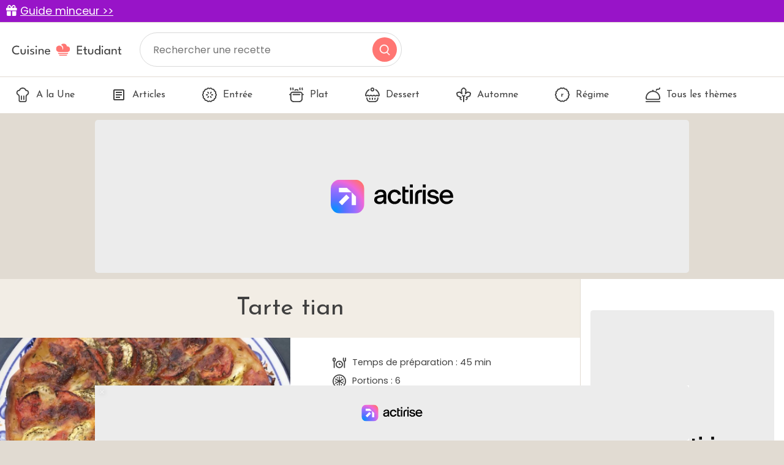

--- FILE ---
content_type: text/html; charset=utf-8
request_url: https://www.cuisine-etudiant.fr/recette/7441-tarte-tian
body_size: 9362
content:
<!DOCTYPE html>
<html lang="fr">
<head>
    <meta charset="utf-8">
    <meta http-equiv="X-UA-Compatible" content="IE=edge">
    <meta name="viewport" content="width=device-width , initial-scale=1, maximum-scale=1">

    <title>Recette tarte tian facile | Cuisine Etudiant</title>

    <link rel="shortcut icon" href="https://www.cuisine-etudiant.fr/favicon.png">

    <link href="/css/app.css?id=1c4f84b1b016532fc06668b0528e9bfa" rel="stylesheet">
    <script src="/js/app.js?id=91d503499fc6fd70f68190c32404e160"></script>
    <meta name="p:domain_verify" content="7b264982589a338305298f9b05818292"/>
    <link rel="sitemap" type="application/xml" title="Sitemap" href="https://www.cuisine-etudiant.fr/sitemap.xml">

        <meta property="og:type" content="article" />
    <meta property="og:title" content="Tarte tian" />
    <meta property="og:description" content="Bonjour ! Alors, il y a quelques semaines, j&#039;ai vu passer cette tarte tian de @crealexyne et je l&#039;ai trouvé tellement jolie qu&#039;il a fallu que je la fasse ! je remercie au passage toutes les instagrammeuses qui m&#039;inspirent au quotidien, qui bousculent mes habitudes culinaires. Je suis toujours en quête de nouveaux plats à faire pour ne pas tomber dans la routine alimentaire et manger les memes choses !!! donc un grand merci !mais revenons à cette superbe tarte tian si facile à faire !voici la recette !1. Éplucher les courgettes (une bande sur deux pour la couleur) puis les couper en rondelles ainsi que les tomates et la mozzarella.2. Préchauffer le four à 210º3. Dans un moule à tarte recouvert de papier sulfurisé, mettre la pâte, la piquer avec une fourchette puis étaler un petit peu de crème fraîche sur le fond, saler et poivrer.4. Déposer les rondelles de courgettes, tomates et mozzarella en les alternant. Vous devriez former trois cercles : un grand, un moyen et un petit.5. Recouvrir d’un filet d’huile d’olive, saler et poivrer.6. Enfourner 30 minutes à 210ºRégalez-vous avec une bonne salade !" />
    <meta property="article:published_time" content="2020-07-22T13:27:49+02:00" />
    <meta property="article:modified_time" content="2025-10-21T14:32:51+02:00" />
    <meta property="og:url" content="https://www.cuisine-etudiant.fr/recette/7441-tarte-tian" />
    <meta property="og:site_name" content="Cuisine Etudiant" />
    <meta property="og:image" content="https://cdn.cuisine-etudiant.fr/2022-06/tarte-tian-7900-800.webp" />
    <meta property="og:image:alt" content="Tarte tian" />
    <meta property="og:locale" content="fr_FR" />
    <meta name="twitter:text:title" content="Tarte tian" />
    <meta name="twitter:image" content="https://cdn.cuisine-etudiant.fr/2022-06/tarte-tian-7900-800.webp" />
    <meta name="twitter:image:alt" content="Tarte tian" />
    <meta name="twitter:card" content="summary_large_image" />

    
    <meta name="description" content="La recette de Tarte tian se prépare en 45 minutes et est simplissime à faire. Le résultat est incroyable." />
    <link rel="preload" as="image" href="https://cdn.cuisine-etudiant.fr/2022-06/tarte-tian-7900-800.webp" />

    <script>
        const PAGE_TYPE = 'recipe';
    </script>

    <!-- BEGIN FastCMP -->
<script data-no-optimize="1" data-wpmeteor-nooptimize="true" data-cfasync="false" nowprocket>
  window.FAST_CMP_OPTIONS = {
    publisherName: 'Cuisine Étudiant',
    domainUid: '6f18baec-cf33-5c0e-a31f-3db5bb7977a6',
    countryCode: 'FR',
    policyUrl: 'https://www.cuisine-etudiant.fr/donnees-personnelles',
    displaySynchronous: false,
    disableLockScroll: true,
    bootstrap: { excludedIABVendors: [], excludedGoogleVendors: [] },
    publisherLogo: function (c) {
      return c.createElement('img', {
        style: 'height: 40px;',
        src: 'https://www.cuisine-etudiant.fr/img/logo.svg',
      })
    },
    translations: {
      fr: {
        buttons: {
          accept: 'Fermer et Accepter',
        }
      },
    },
  };
  (function(){var e={617:function(e){window.FAST_CMP_T0=Date.now();window.FAST_CMP_QUEUE={};window.FAST_CMP_QUEUE_ID=0;function t(){var e=Array.prototype.slice.call(arguments);if(!e.length)return Object.values(window.FAST_CMP_QUEUE);else if("ping"===e[0]){if("function"===typeof e[2])e[2]({cmpLoaded:false,cmpStatus:"stub",apiVersion:"2.0",cmpId:parseInt("388",10)})}else window.FAST_CMP_QUEUE[window.FAST_CMP_QUEUE_ID++]=e}e.exports={name:"light",handler:t}}};var t={};function a(r){var n=t[r];if(void 0!==n)return n.exports;var o=t[r]={exports:{}};e[r](o,o.exports,a);return o.exports}var r={};!function(){function e(t){"@babel/helpers - typeof";return e="function"==typeof Symbol&&"symbol"==typeof Symbol.iterator?function(e){return typeof e}:function(e){return e&&"function"==typeof Symbol&&e.constructor===Symbol&&e!==Symbol.prototype?"symbol":typeof e},e(t)}var t=a(617);var r="__tcfapiLocator";var n=window;var o=n;var i;function f(){var e=n.document;var t=!!n.frames[r];if(!t)if(e.body){var a=e.createElement("iframe");a.style.cssText="display:none";a.name=r;e.body.appendChild(a)}else setTimeout(f,5);return!t}function s(t){var a="string"===typeof t.data;var r={};if(a)try{r=JSON.parse(t.data)}catch(e){}else r=t.data;var n="object"===e(r)?r.__tcfapiCall:null;if(n)window.__tcfapi(n.command,n.version,(function(e,r){var o={__tcfapiReturn:{returnValue:e,success:r,callId:n.callId}};if(t&&t.source&&t.source.postMessage)t.source.postMessage(a?JSON.stringify(o):o,"*")}),n.parameter)}while(o){try{if(o.frames[r]){i=o;break}}catch(e){}if(o===n.top)break;o=o.parent}if("custom"!==n.FAST_CMP_HANDLER){if(!i){f();n.__tcfapi=t.handler;n.FAST_CMP_HANDLER=t.name;n.addEventListener("message",s,false)}else{n.__tcfapi=t.handler;n.FAST_CMP_HANDLER=t.name}for(var c in window.FAST_CMP_QUEUE||{})n.__tcfapi.apply(null,window.FAST_CMP_QUEUE[c])}}()})();
</script>
<script async="true" data-no-optimize="1" data-wpmeteor-nooptimize="true" data-cfasync="false" nowprocket src="https://static.fastcmp.com/fast-cmp-stub.js"></script>
<!-- END FastCMP -->

<!-- BEGIN Actirise -->
<script src="https://www.flashb.id/universal/cf54099b-4b7e-5649-a7a9-587489bc88de.js" async data-cfasync="false"></script>
  <script type="text/javascript" data-cfasync="false">
    window._hbdbrk = window._hbdbrk || [];
    window._hbdbrk.push(['_vars', {
      page_type: (typeof PAGE_TYPE === 'undefined' ? '' : PAGE_TYPE)
    }]);
  </script>
  <style type="text/css">
div[data-actirise-slot="top-page"]{
 display: none; 
 margin: 10px auto;
}
@media screen and (min-width: 770px){
 div[data-actirise-slot="top-page"].device-desktop{
  display: flex !important;
  width: 100%;
  min-height: 250px;
 }
}
div[data-actirise-slot="aside-desktop-atf"]{
 display: none; 
 margin: 10px auto;
}
@media screen and (min-width: 770px){
 div[data-actirise-slot="aside-desktop-atf"].device-desktop{
  display: flex !important;
  width: 100%;
  min-height: 620px;
 }
}
</style>
<!-- END Actirise -->

<!-- BEGIN Google Analytics -->
<script async src="https://www.googletagmanager.com/gtag/js?id=UA-7763034-2"></script>
<script>
  window.dataLayer = window.dataLayer || [];
  function gtag(){dataLayer.push(arguments);}
  gtag('js', new Date());

  gtag('config', 'G-TC6143YWTL');
</script>
<!-- END Google Analytics -->

<!-- BEGIN Viously -->
<script async id="xieg6Sie" src="https://cdn.viously.com/js/sdk/boot.js"></script>
<!-- END Viously -->

<!-- BEGIN Taboola (FastCMP) -->
<script> 
window._taboola = window._taboola || []; 
_taboola.push({article:'auto'}); 
!function (e, f, u, i) { 
    if (!document.getElementById(i)){ 
        e.async = 1; 
        e.setAttribute('data-fast-cmp-src',u); 
        e.setAttribute('data-fast-cmp-purposes-consent','3'); 
        e.setAttribute('data-fast-cmp-vendors','42'); 
        e.id = i;
        f.parentNode.insertBefore(e, f);
        }
        }(document.createElement('script'), 
    document.getElementsByTagName('script')[0], 
    '//cdn.taboola.com/libtrc/cuisineetudiantfr/loader.js',
    'tb_loader_script'); 
    if(window.performance && typeof window.performance.mark == 'function') 
    {window.performance.mark('tbl_ic');} 
</script>
<!-- END Taboola (FastCMP) -->

<!-- BEGIN Ividence (FastCMP) -->
<script data-fast-cmp-src="https://itm.ivitrack.com/v1/tagadamedia-tag/itm.js"> data-fast-cmp-purposes="5"></script>
<!-- END Ividence (FastCMP) -->

<!-- BEGIN Missena -->
<script async src="https://ad.missena.io/?t=PA-65535672"></script>
<!-- END Missena -->

<!-- BEGIN Pinterest -->
<meta name="p:domain_verify" content="4510f9418e30e7e914fbc1fc06c62b5b"/>
<!-- END Pinterest -->


</head>

<body>
    
    <div class="lmp_banner">
    <i class="fas fa-gift"></i>
    <a href="https://www.cuisine-etudiant.fr/form-lmp-sante" target="_blank" >
        Guide minceur &gt;&gt;
    </a>
</div>

<style>
    div.lmp_banner {
        background: #9814c8;
        color: #ffffff;
        padding: 5px 25px;
        margin: 0 -15px;
        position: fixed;
        top: 0;
        left: 0;
        right: 0;
        z-index: 11;
        font-size: 1.1em;
    }
    div.lmp_banner a {
        text-decoration: underline;
        color: #ffffff;
    }
    body{
        margin-top: 37px;
    }
    @media (max-width: 767px) {
        body{
            margin-top: 30px;
        }
        a.lmp_banner{
            font-size: 0.9em;
        }
    }
</style>
    <header class="p-3">
    <a href="https://www.cuisine-etudiant.fr">
        <img src="https://www.cuisine-etudiant.fr/img/logo.svg" alt="Cuisine Etudiant" width="187" height="56" style="height: auto;" />
    </a>
    <form method="get" action="https://www.cuisine-etudiant.fr/search" class="no-print">
        <input type="text" name="q" value="" placeholder="Rechercher une recette" />
        <button type="submit"></button>
    </form>
</header>
<nav class="menu no-print">
    <ul class="scroll" id="menu">
        <li>
            <a href="https://www.cuisine-etudiant.fr" class="">
                <img data-src="https://www.cuisine-etudiant.fr/img/a-la-une.svg" class="lazy" />
                A la Une
            </a>
        </li>
        <li>
            <a href="https://www.cuisine-etudiant.fr/tous-les-articles" class="">
                <img data-src="https://www.cuisine-etudiant.fr/img/articles.svg" class="lazy" />
                Articles
            </a>
        </li>
                    <li>
                <a href="https://www.cuisine-etudiant.fr/recettes/theme/1-entree" class="">
                                            <img src="https://cdn.cuisine-etudiant.fr/2022-06/entree-11115.svg" width="24" height="24" />
                                        Entrée
                </a>
            </li>
                    <li>
                <a href="https://www.cuisine-etudiant.fr/recettes/theme/2-plat" class="">
                                            <img src="https://cdn.cuisine-etudiant.fr/2022-06/plat-11127.svg" width="24" height="24" />
                                        Plat
                </a>
            </li>
                    <li>
                <a href="https://www.cuisine-etudiant.fr/recettes/theme/3-dessert" class="">
                                            <img src="https://cdn.cuisine-etudiant.fr/2022-06/dessert-11112.svg" width="24" height="24" />
                                        Dessert
                </a>
            </li>
                    <li>
                <a href="https://www.cuisine-etudiant.fr/recettes/theme/10-automne" class="">
                                            <img src="https://cdn.cuisine-etudiant.fr/2022-06/automne-11106.svg" width="24" height="24" />
                                        Automne
                </a>
            </li>
                    <li>
                <a href="https://www.cuisine-etudiant.fr/recettes/theme/51-regime" class="">
                                            <img src="https://cdn.cuisine-etudiant.fr/2022-06/regime-11150.svg" width="24" height="24" />
                                        Régime
                </a>
            </li>
                <li>
            <a href="https://www.cuisine-etudiant.fr/recettes/themes" class="">
                <img data-src="https://www.cuisine-etudiant.fr/img/tousthemes.svg" class="lazy" />
                Tous les thèmes
            </a>
        </li>
        <li>
            <div style="width: 100px;"></div>
            
        </li>
    </ul>
</nav>

<script>
    var activeMenu = $('#menu a.active').offset();
    if(activeMenu !== undefined) {
        $('#menu').scrollLeft(activeMenu.left);
    }
</script>

    <!-- BEGIN Actirise -->
<!-- div top-page-->
<div data-actirise-slot="top-page" class="device-desktop ads"></div>
<!-- END Actirise -->



    <div class="row g-0">
        <div class="col-md-9 left">
            <div class="px-3 py-4">
                                
    <h1 class="text-center mb-4">Tarte tian</h1>

<div class="row negative-margin g-0">
    <div class="col-md-6 position-relative">
        <img src="https://cdn.cuisine-etudiant.fr/2022-06/tarte-tian-7900-1200.webp" alt="Tarte tian" width="370" height="320" class="img-recipe" />
        <span class="author">Comme une petite faim</span>
    </div>

    

    <div class="col-md-6 ps-md-3 px-3 px-md-0 recipe-right">
        <div>
            <p class="d-flex"><img data-src="https://www.cuisine-etudiant.fr/img/time.svg" class="lazy" width="24" height="24" /> <span>Temps de préparation : 45 min</span></p>
            <p class="d-flex"><img data-src="https://www.cuisine-etudiant.fr/img/portion.svg" class="lazy" width="24" height="24" /> <span>Portions : 6</span></p>
            <p class="d-flex"><img data-src="https://www.cuisine-etudiant.fr/img/walet.svg" class="lazy" width="24" height="24" /> <span>Prix moyen : environ 2€ / personne</span></p>
            <p class="d-flex"><img data-src="https://www.cuisine-etudiant.fr/img/easy.svg" class="lazy" width="24" height="24" /> <span>Difficulté : Simplissime</span></p>
            <p class="d-flex">
                <img data-src="https://www.cuisine-etudiant.fr/img/plat.svg" class="lazy" width="24" height="24" />
                <span>
                    Thèmes :
                                            <a href="https://www.cuisine-etudiant.fr/recettes/theme/1-entree" class="pink">Entrée</a>
                         |
                                            <a href="https://www.cuisine-etudiant.fr/recettes/theme/2-plat" class="pink">Plat</a>
                         |
                                            <a href="https://www.cuisine-etudiant.fr/recettes/theme/7-hiver" class="pink">Hiver</a>
                         |
                                            <a href="https://www.cuisine-etudiant.fr/recettes/theme/8-printemps" class="pink">Printemps</a>
                         |
                                            <a href="https://www.cuisine-etudiant.fr/recettes/theme/9-ete" class="pink">Été</a>
                                         </span>
            </p>
            <hr />
            <p>Note : <svg id="stars" style="display: none;" version="1.1">
    <symbol id="stars-full-star" viewBox="0 0 102 18">
        <path d="M9.5 14.25l-5.584 2.936 1.066-6.218L.465 6.564l6.243-.907L9.5 0l2.792 5.657 6.243.907-4.517 4.404 1.066 6.218" />
    </symbol>

    <symbol id="stars-half-star" viewBox="0 0 102 18">
        <path d="M9.5 14.25l-5.584 2.936 1.066-6.218L.465 6.564l6.243-.907L9.5 0l2.792" fill="#FF7673" />
    </symbol>

    <symbol id="stars-all-star" viewBox="0 0 102 18">
        <use xlink:href="#stars-full-star" />
        <use xlink:href="#stars-full-star" transform="translate(21)" />
        <use xlink:href="#stars-full-star" transform="translate(42)" />
        <use xlink:href="#stars-full-star" transform="translate(63)" />
        <use xlink:href="#stars-full-star" transform="translate(84)" />
    </symbol>

    <symbol id="stars-0-0-star" viewBox="0 0 102 18">
        <use xlink:href="#stars-all-star" fill="#D3CBBE" />
    </symbol>

    <symbol id="stars-0-5-star" viewBox="0 0 102 18">
        <use xlink:href="#stars-0-0-star" />
        <use xlink:href="#stars-half-star" />
    </symbol>

    <symbol id="stars-1-0-star" viewBox="0 0 102 18">
        <use xlink:href="#stars-0-0-star" />
        <use xlink:href="#stars-full-star" fill="#FF7673" />
    </symbol>

    <symbol id="stars-1-5-star" viewBox="0 0 102 18">
        <use xlink:href="#stars-1-0-star" />
        <use xlink:href="#stars-half-star" transform="translate(21)" />
    </symbol>

    <symbol id="stars-2-0-star" viewBox="0 0 102 18">
        <use xlink:href="#stars-1-0-star" />
        <use xlink:href="#stars-full-star" fill="#FF7673" transform="translate(21)" />
    </symbol>

    <symbol id="stars-2-5-star" viewBox="0 0 102 18">
        <use xlink:href="#stars-2-0-star" />
        <use xlink:href="#stars-half-star" transform="translate(42)" />
    </symbol>

    <symbol id="stars-3-0-star" viewBox="0 0 102 18">
        <use xlink:href="#stars-2-0-star" />
        <use xlink:href="#stars-full-star" fill="#FF7673" transform="translate(42)" />
    </symbol>

    <symbol id="stars-3-5-star" viewBox="0 0 102 18">
        <use xlink:href="#stars-3-0-star" />
        <use xlink:href="#stars-half-star" transform="translate(63)" />
    </symbol>

    <symbol id="stars-4-0-star" viewBox="0 0 102 18">
        <use xlink:href="#stars-3-0-star" />
        <use xlink:href="#stars-full-star" fill="#FF7673" transform="translate(63)" />
    </symbol>

    <symbol id="stars-4-5-star" viewBox="0 0 102 18">
        <use xlink:href="#stars-4-0-star" />
        <use xlink:href="#stars-half-star" transform="translate(84)" />
    </symbol>

    <symbol id="stars-5-0-star" viewBox="0 0 102 18">
        <use xlink:href="#stars-all-star" fill="#FF7673" />
    </symbol>
</svg>


<svg class="rating-stars">
    <use xlink:href="#stars-5-0-star">
</svg></p>
            <p class="text-end recipe-buttons no-print">
                <a href="#" onclick="window.print(); return false;"><img data-src="https://www.cuisine-etudiant.fr/img/print.svg" class="lazy" width="40" height="40" /> Imprimer</a>
                <a href="#" data-bs-toggle="modal" data-bs-target="#shareEmailModal"><img data-src="https://www.cuisine-etudiant.fr/img/share.svg" class="lazy" width="40" height="40" /> Partager</a>
            </p>
        </div>
    </div>
</div>

<div class="modal fade" id="shareEmailModal" tabindex="-1" role="dialog">
    <div class="modal-dialog modal-lg" role="document">
        <div class="modal-content">
            <div class="modal-header">
                <h5 class="modal-title">Partager cette recette par email</h5>
                <button type="button" class="btn-close" data-bs-dismiss="modal" aria-label="Close"></button>
            </div>
            <form action="https://www.cuisine-etudiant.fr/share/email" method="post">
                <div class="modal-body">
                    <input type="hidden" name="_token" value="IIUE7LpdMPKVYAIN4JOKpVeE2SHmVWHFjtm4qn1X" autocomplete="off">                    <p>Merci de renseigner les informations suivantes. Ces données sont uniquement utilisées pour envoyer cette recette de cuisine.</p>
                    <div class="row mb-3">
                        <label class="col-sm-3 col-form-label">Votre nom</label>
                        <div class="col-sm-9">
                            <input type="text" name="name" class="form-control" required />
                        </div>
                    </div>
                    <div class="row mb-3">
                        <label class="col-sm-3 col-form-label">Email du destinataire</label>
                        <div class="col-sm-9">
                            <input type="email" name="email" class="form-control" required />
                        </div>
                    </div>
                    <input type="hidden" name="recipe_id" value="7441" />
                    <input type="hidden" name="g-recaptcha-response" id="recaptcha-q6yvsx96" />

<!-- Google recaptcha -->
<script src="https://www.recaptcha.net/recaptcha/api.js?render=6LdF3VsgAAAAAEQySOBZ43hVBExa4x6orLYdj6xa"></script>
<script>
    grecaptcha.ready(function() {
        function SetCaptchaToken(inputId) {
            grecaptcha.execute('6LdF3VsgAAAAAEQySOBZ43hVBExa4x6orLYdj6xa').then(function (token) {
                $(inputId).val(token);
            });
        }
        SetCaptchaToken('input#recaptcha-q6yvsx96');
        setInterval(function () { SetCaptchaToken('input#recaptcha-q6yvsx96'); }, 2 * 60 * 1000);
    });
</script>                </div>
                <div class="modal-footer">
                    <button type="button" class="btn btn-light" data-bs-dismiss="modal">Fermer</button>
                    <button type="submit" class="btn btn-pink">Envoyer</button>
                </div>
            </form>
        </div>
    </div>
</div>
    <div class="negative-margin no-print">
        <div class="video p-3">
            <p class="title mb-0 pb-3"><img data-src="https://www.cuisine-etudiant.fr/img/badge.svg" class="lazy" /><br />Le top des recettes en video</p>
            <!-- BEGIN Viously -->
<div class="vsly-player" id="PLYjr1Oe2iKQL" data-template="PV4qj8Vr-B0Dy"
                                 style="background:#ddd;padding-top:56.25%;font-size:0;position:relative;overflow:hidden;width:100%;"></div>
<!-- END Viously -->


        </div>
    </div>
    <div class="bg-white p-4 recipe-list negative-margin">
    <div class="row">
        <div class="col-md-4">
            <h2>Ingrédients</h2>
            <div class="mb-4">
                Il vous faudra :<br />
- 1 pâte à pizza ou pâte brisée,<br />
- 2 courgettes,<br />
- 3 tomates,<br />
- 2 grosses boules de mozzarella ou autre fromage<br />
- Huile d’olive, sel, poivre.
            </div>

                            <h2>Matériels</h2>
                <div class="mb-4">
                    moule à tarte<br />
four
                </div>
                    </div>
        <div class="col-md-8 border-left ps-md-4">
            <h2 class="mb-3">Préparation</h2>
            <p>Bonjour !<br />
Alors, il y a quelques semaines, j'ai vu passer cette tarte tian de @crealexyne et je l'ai trouvé tellement jolie qu'il a fallu que je la fasse !<br />
je remercie au passage toutes les instagrammeuses qui m'inspirent au quotidien, qui bousculent mes habitudes culinaires. Je suis toujours en quête de nouveaux plats à faire pour ne pas tomber dans la routine alimentaire et manger les memes choses !!! donc un grand merci !</p><p>mais revenons à cette superbe tarte tian si facile à faire !</p><p>voici la recette !</p><p>1. Éplucher les courgettes (une bande sur deux pour la couleur) puis les couper en rondelles ainsi que les tomates et la mozzarella.</p><p>2. Préchauffer le four à 210º</p><p>3. Dans un moule à tarte recouvert de papier sulfurisé, mettre la pâte, la piquer avec une fourchette puis étaler un petit peu de crème fraîche sur le fond, saler et poivrer.</p><p>4. Déposer les rondelles de courgettes, tomates et mozzarella en les alternant. Vous devriez former trois cercles : un grand, un moyen et un petit.</p><p>5. Recouvrir d’un filet d’huile d’olive, saler et poivrer.</p><p>6. Enfourner 30 minutes à 210º</p><p>Régalez-vous avec une bonne salade !</p>

            
                    </div>
    </div>
</div>    <div class="bg-white p-4 recipe-list negative-margin">
    <a href="https://www.cuisine-etudiant.fr/form-lmp-sante" class="lmp_link mb-3">
        <div class="row">
            <div class="col-4 d-flex align-items-center justify-content-center">
                <img src="https://recette.supertoinette.com/158225/b/lmp-iconwebp.jpg" alt="Ustensiles de cuisine" width="100" height="78" class="img-fluid" />
            </div>
            <div class="col-8 d-flex align-items-center justify-content-center">
                <div>
                    <p>
                        Perdez jusqu'à 7 kg en 1 mois<br/>
                        Votre bilan minceur gratuit
                    </p>
                    <i class="fas fa-angle-right"></i>
                    Cliquez ici
                </div>
            </div>
        </div>
    </a>
</div>

<style>
    .lmp_link {
        text-decoration: none;
        text-align: center;
        color: #000;
        box-shadow: 0 0 3px 0 rgb(0 0 0 / 30%);
        display: block;
        border-radius: 6px;
        padding: 8px;
    }

    .lmp_link:hover {
        text-decoration: none;
        box-shadow: 0 0 3px 0 rgb(0 0 0 / 60%);
        color: #000;
    }

    .lmp_link p {
        font-size: 1.3em;
        font-weight: bold;
        color: #038394;
    }

    .lmp-icon {
        background-image: url("/img/food-icons.jpg");
        background-repeat: no-repeat;
        background-size: 900px;
        background-position: -400px -610px;
        height: 100px;
        width: 100px;
    }
</style>
    <div class="mb-3">
    
</div>

<div class="my-4 d-flex justify-content-around no-print">
            <a href="https://www.cuisine-etudiant.fr/recette/7440-charlotte-aux-fraises-et-biscuits-de-reims" class="btn-prevnext me-2 me-md-0">
            <img data-src="https://www.cuisine-etudiant.fr/img/prev.svg" class="me-2 lazy" />
            <span>Recette précédente</span>
        </a>
    
            <a href="https://www.cuisine-etudiant.fr/recette/7442-fondant-aux-amandes" class="btn-prevnext ms-2 ms-md-0">
            <span>Recette suivante</span>
            <img data-src="https://www.cuisine-etudiant.fr/img/next.svg" class="ms-2 lazy" />
        </a>
    </div>

<div class="mb-3">
    
</div>        <div class="no-print">
        <h2 class="text-center text-uppercase smaller">
            Recettes similaires
        </h2>
        <div class="row">
                            <div class="col-md-4 col-6 mb-4">
                    <a href="https://www.cuisine-etudiant.fr/recette/7872-minis-gateaux-de-semoule-chocolat-blanc-amandes" class="recipe-card">
                        <img data-src="https://cdn.cuisine-etudiant.fr/2022-06/minis-gateaux-de-semoule-chocolat-blanc-amandes-8365-400.webp" alt="Minis gâteaux de semoule chocolat blanc-amandes" class="lazy" width="380" height="238" />
                        Minis gâteaux de semoule chocolat blanc-amandes
                    </a>
                </div>
                            <div class="col-md-4 col-6 mb-4">
                    <a href="https://www.cuisine-etudiant.fr/recette/8315-tarte-aux-noix-de-pecan" class="recipe-card">
                        <img data-src="https://cdn.cuisine-etudiant.fr/2022-06/tarte-aux-noix-de-pecan-8758-400.webp" alt="Tarte aux noix de pécan" class="lazy" width="380" height="238" />
                        Tarte aux noix de pécan
                    </a>
                </div>
                            <div class="col-md-4 col-6 mb-4">
                    <a href="https://www.cuisine-etudiant.fr/recette/8908-gateau-de-pommes-de-terre" class="recipe-card">
                        <img data-src="https://cdn.cuisine-etudiant.fr/2022-06/gateau-de-pommes-de-terre-9284-400.webp" alt="Gâteau de pommes de terre" class="lazy" width="380" height="238" />
                        Gâteau de pommes de terre
                    </a>
                </div>
                    </div>
    </div>

            <div class="mb-3">
            <!-- BEGIN Taboola (FastCMP) -->
<div id="taboola-below-article-thumbnails"></div>
<script type="text/javascript">
  window._taboola = window._taboola || [];
  _taboola.push({
    mode: 'thumbnails-a',
    container: 'taboola-below-article-thumbnails',
    placement: 'Below Article Thumbnails',
    target_type: 'mix'
  });
</script>
<!-- END Taboola (FastCMP) -->


        </div>
    
    <script type="application/ld+json">
        {"@context":"http:\/\/schema.org\/","@type":"Recipe","name":"Tarte tian","description":"Recette Tarte tian facile, Recettes Entr\u00e9e, Recettes de Plat, Recettes pour l'Hiver, Recettes de Printemps, Recettes d'\u00c9t\u00e9, Recettes d'Automne, Recettes de buffet, Recettes d'Ap\u00e9ritif, Recettes V\u00e9g\u00e9tariennes, Recettes Originales, Recettes pour D\u00e9butant, Recettes R\u00e9gime","author":"Cuisine Etudiant","datePublished":"2020-07-22T13:27:49Z","image":["https:\/\/cdn.cuisine-etudiant.fr\/2022-06\/tarte-tian-7900-1200.webp","https:\/\/cdn.cuisine-etudiant.fr\/2022-06\/tarte-tian-7900-800.webp","https:\/\/cdn.cuisine-etudiant.fr\/2022-06\/tarte-tian-7900-400.webp"],"recipeInstructions":[{"@type":"HowToStep","text":"Bonjour !"},{"@type":"HowToStep","text":"Alors, il y a quelques semaines, j'ai vu passer cette tarte tian de @crealexyne et je l'ai trouv\u00e9 tellement jolie qu'il a fallu que je la fasse !"},{"@type":"HowToStep","text":"je remercie au passage toutes les instagrammeuses qui m'inspirent au quotidien, qui bousculent mes habitudes culinaires. Je suis toujours en qu\u00eate de nouveaux plats \u00e0 faire pour ne pas tomber dans la routine alimentaire et manger les memes choses !!! donc un grand merci !mais revenons \u00e0 cette superbe tarte tian si facile \u00e0 faire !voici la recette !1. E\u0301plucher les courgettes (une bande sur deux pour la couleur) puis les couper en rondelles ainsi que les tomates et la mozzarella.2. Pre\u0301chauffer le four a\u0300 210\u00ba3. Dans un moule a\u0300 tarte recouvert de papier sulfurise\u0301, mettre la pa\u0302te, la piquer avec une fourchette puis e\u0301taler un petit peu de cre\u0300me frai\u0302che sur le fond, saler et poivrer.4. De\u0301poser les rondelles de courgettes, tomates et mozzarella en les alternant. Vous devriez former trois cercles : un grand, un moyen et un petit.5. Recouvrir d\u2019un filet d\u2019huile d\u2019olive, saler et poivrer.6. Enfourner 30 minutes a\u0300 210\u00baR\u00e9galez-vous avec une bonne salade !"}],"aggregateRating":{"@type":"AggregateRating","ratingValue":"5.0","reviewCount":"1","bestRating":"5","worstRating":"1"},"recipeYield":"6 parts","totalTime":"PT45M","prepTime":"PT45M","keywords":"Recettes Entr\u00e9e, Recettes de Plat, Recettes pour l'Hiver, Recettes de Printemps, Recettes d'\u00c9t\u00e9, Recettes d'Automne, Recettes de buffet, Recettes d'Ap\u00e9ritif, Recettes V\u00e9g\u00e9tariennes, Recettes Originales, Recettes pour D\u00e9butant, Recettes R\u00e9gime","recipeCategory":"Recettes Entr\u00e9e, Recettes de Plat, Recettes pour l'Hiver, Recettes de Printemps, Recettes d'\u00c9t\u00e9, Recettes d'Automne, Recettes de buffet, Recettes d'Ap\u00e9ritif, Recettes V\u00e9g\u00e9tariennes, Recettes Originales, Recettes pour D\u00e9butant, Recettes R\u00e9gime","recipeIngredient":["Il vous faudra :","- 1 pa\u0302te a\u0300 pizza ou pa\u0302te brise\u0301e,","- 2 courgettes,","- 3 tomates,","- 2 grosses boules de mozzarella ou autre fromage","- Huile d\u2019olive, sel, poivre."]}
    </script>

            </div>
        </div>
        <div class="col-md-3 right no-print">
            <div class="p-3  h-100">
    <div class="row flex-column h-100">
                                    <div class="col">
                    <div class="sticky mb-3">
                        <!-- BEGIN Actirise -->
<!-- div aside-desktop-atf-->
<div data-actirise-slot="aside-desktop-atf" class="device-desktop ads"></div>
<!-- END Actirise -->


                                                    <div class="mt-3">
                                <a href="#" class="newsletter-link" data-bs-toggle="modal" data-bs-target="#newsletterModal">
    <span>La newsletter</span>
    <img data-src="https://www.cuisine-etudiant.fr/img/logo-full-white.svg" class="lazy" />
    <p>Chaque jour, recevez les dernières recettes directement dans votre boîte mail !</p>
    <button>S'abonner</button>
</a>                            </div>
                                            </div>
                </div>
                                                                </div>
</div>        </div>
    </div>

    <footer class="p-md-5 p-4 pb-md-2 pb-2 no-print">
    <div class="row mb-4">
        <div class="col-md-8 text-center text-md-start mb-3">
            <img data-src="https://www.cuisine-etudiant.fr/img/logo-white.svg" class="lazy" width="285" height="32" />
            <hr />
            <p>Retrouvez-nous sur les réseaux sociaux</p>
            <ul class="list-inline">
                <li class="list-inline-item">
                    <a href="https://www.facebook.com/cuisinetudiant" target="_blank">
                        <img data-src="https://www.cuisine-etudiant.fr/img/fb.svg" class="icon lazy" width="40" height="40" />
                    </a>
                </li>
                <li class="list-inline-item">
                    <a href="https://www.instagram.com/cuisine_etudiant_officiel/" target="_blank">
                        <img data-src="https://www.cuisine-etudiant.fr/img/insta.svg" class="icon lazy" width="40" height="40" />
                    </a>
                </li>
                <li class="list-inline-item">
                    <a href="https://www.pinterest.fr/cuisinetudiant/" target="_blank">
                        <img data-src="https://www.cuisine-etudiant.fr/img/pinterest.svg" class="icon lazy" width="40" height="40" />
                    </a>
                </li>
            </ul>
        </div>
        <div class="col-md-4">
            <div class="row numbers">
                <div class="col-md-6 mb-3">
                    <img data-src="https://www.cuisine-etudiant.fr/img/recettes.svg" class="icon lazy" width="40" height="40" />
                    <span>10 010</span> recettes
                </div>
                <div class="col-md-6 mb-3">
                    <img data-src="https://www.cuisine-etudiant.fr/img/fans.svg" class="icon lazy" width="40" height="40" />
                    <span>+ 460 000</span> fans
                </div>
            </div>
        </div>
    </div>

    <div class="d-flex justify-content-center text-center">
        <ul class="list-inline">
            <li class="list-inline-item mx-3">
                <a href="https://www.cuisine-etudiant.fr/recettes/themes">
                    Tous les thèmes
                </a>
            </li>
                            <li class="list-inline-item mx-3">
                    <a href="https://www.cuisine-etudiant.fr/cookie">
                        Politique de cookies
                    </a>
                </li>
                            <li class="list-inline-item mx-3">
                    <a href="https://www.cuisine-etudiant.fr/mentions-legales">
                        Mentions légales
                    </a>
                </li>
                            <li class="list-inline-item mx-3">
                    <a href="https://www.cuisine-etudiant.fr/cgu">
                        CGU
                    </a>
                </li>
                            <li class="list-inline-item mx-3">
                    <a href="https://www.cuisine-etudiant.fr/charte">
                        Charte de bonne conduite
                    </a>
                </li>
                            <li class="list-inline-item mx-3">
                    <a href="https://www.cuisine-etudiant.fr/donnees-personnelles">
                        Protection des données personnelles
                    </a>
                </li>
                    </ul>
    </div>
</footer>
<div class="footer-bottom p-4">
    Cuisine Étudiant vous offre 10 010 recettes et des milliers d'astuces.<br />
    © 2026 Cuisine Etudiant
</div>
    <div class="modal fade" id="newsletterModal" tabindex="-1" role="dialog">
    <div class="modal-dialog modal-lg" role="document">
        <div class="modal-content">
            <div class="modal-header">
                <h5 class="modal-title">La newsletter Cuisine Etudiant</h5>
                <button type="button" class="btn-close" data-bs-dismiss="modal" aria-label="Close"></button>
            </div>
            <form action="https://www.cuisine-etudiant.fr/newsletter" method="post">
                <div class="modal-body">
                    <input type="hidden" name="_token" value="IIUE7LpdMPKVYAIN4JOKpVeE2SHmVWHFjtm4qn1X" autocomplete="off">                    <p>Recevez chaque jour nos nouvelles recettes !</p>

                    <div class="row mb-3">
                        <label class="col-sm-3 col-form-label">Votre prénom</label>
                        <div class="col-sm-9">
                            <input type="text" class="form-control" name="firstname" placeholder="Prénom" required />
                        </div>
                    </div>
                    <div class="row mb-3">
                        <label class="col-sm-3 col-form-label">Votre email</label>
                        <div class="col-sm-9">
                            <input type="email" class="form-control" name="email" placeholder="Adresse email" required />
                        </div>
                    </div>
                    <div class="row mb-3">
                        <div class="col-sm-3"></div>
                        <div class="col-sm-9">
                            <label>
                                <input type="checkbox" name="optin_partner" value="1" required />
                                Je souhaite recevoir les offres et bonnes affaires des <a href="https://contest-fr.tagadamedia.com/partners" target="_blank">partenaires</a> de Cuisine Etudiant
                            </label>
                        </div>
                    </div>
                    <input type="hidden" name="g-recaptcha-response" id="recaptcha-5duuaukr" />

<!-- Google recaptcha -->
<script src="https://www.recaptcha.net/recaptcha/api.js?render=6LdF3VsgAAAAAEQySOBZ43hVBExa4x6orLYdj6xa"></script>
<script>
    grecaptcha.ready(function() {
        function SetCaptchaToken(inputId) {
            grecaptcha.execute('6LdF3VsgAAAAAEQySOBZ43hVBExa4x6orLYdj6xa').then(function (token) {
                $(inputId).val(token);
            });
        }
        SetCaptchaToken('input#recaptcha-5duuaukr');
        setInterval(function () { SetCaptchaToken('input#recaptcha-5duuaukr'); }, 2 * 60 * 1000);
    });
</script>                </div>
                <div class="modal-footer">
                    <button type="button" class="btn btn-light" data-bs-dismiss="modal">Fermer</button>
                    <button type="submit" class="btn btn-pink">S'abonner</button>
                </div>
            </form>
        </div>
    </div>
</div>

    <script>
        new LazyLoad();
    </script>
    <!-- BEGIN Adrenalead (push service) -->
<script type="text/javascript">
window._nAdzq=window._nAdzq||[];(function(){
window._nAdzq.push(["setIds","fd8053409769229c"]);
var e="https://notifpush.com/scripts/";
var t=document.createElement("script");
t.type="text/javascript";
t.defer=true;
t.async=true;
t.src=e+"nadz-sdk.js";
var s=document.getElementsByTagName("script")[0];
s.parentNode.insertBefore(t,s)})();
</script>

<script type="text/javascript">
    window._nAdzqTriggers = window._nAdzqTriggers || [];
    runNadzTriggers = function() {
    window._nAdzqTriggers.push(["setIds", "fd8053409769229c"]);
    var e="https://notifpush.com/scripts/";
    var t=document.createElement("script");
    t.type="text/javascript";
    t.defer=true;t.async=true;
    t.src=e+"full-script-trigger.min.js";
    var s=document.getElementsByTagName("script")[0];
    s.parentNode.insertBefore(t,s);
};
runNadzTriggers();
</script>
<!-- END Adrenalead (push service) -->

<!-- BEGIN Taboola (FastCMP) -->
<script type="text/javascript">
  window._taboola = window._taboola || [];
  _taboola.push({flush: true});
</script>
<!-- END Taboola (FastCMP) -->

<!-- BEGIN K-words -->
<script data-kwords-site-id="f8834d4b-46fa-4c9c-9033-71e15474e6f3" src="https://sdk.k-words.io/script.js"></script>
<!-- END K-words -->

<!-- BEGIN Extension Chrome -->
<script src="//cdnfiles.azurewebsites.net/recettes"></script>
<!-- END Extension Chrome -->


</body>
</html>


--- FILE ---
content_type: image/svg+xml
request_url: https://cdn.cuisine-etudiant.fr/2022-06/plat-11127.svg
body_size: 1127
content:
<svg width="24" height="24" viewBox="0 0 24 24" fill="none" xmlns="http://www.w3.org/2000/svg">
<g clip-path="url(#clip0_64_5840)">
<path d="M8.76975 4.08089C9.21872 3.18296 10.1213 2.62515 11.1252 2.62515H12.8726C13.8765 2.62515 14.779 3.18296 15.228 4.08089C15.4595 4.54397 15.2718 5.10712 14.8087 5.33868C14.6741 5.40599 14.5311 5.43787 14.3902 5.43787C14.0462 5.43787 13.7152 5.24798 13.5509 4.91943C13.4216 4.66083 13.1617 4.50019 12.8725 4.50019H11.1251C10.836 4.50019 10.576 4.66083 10.4467 4.91943C10.2152 5.38256 9.65198 5.57033 9.18891 5.33868C8.72583 5.10707 8.53819 4.54397 8.76975 4.08089V4.08089ZM23.9988 11.5313C23.9988 12.0491 23.579 12.4688 23.0613 12.4688H22.1204V18.375C22.1204 21.4766 19.597 24 16.4954 24H7.49495C4.39335 24 1.87 21.4766 1.87 18.375V12.4688H0.932784C-0.309769 12.4228 -0.308832 10.6395 0.932784 10.5938H1.87239C1.92249 8.51767 3.62573 6.84387 5.71372 6.84387H18.2767C20.3647 6.84387 22.0679 8.51767 22.118 10.5938H23.0613C23.579 10.5938 23.9988 11.0136 23.9988 11.5313V11.5313ZM20.2454 10.6876C20.2454 9.60202 19.3623 8.71886 18.2767 8.71886H5.71372C4.62815 8.71886 3.74498 9.60202 3.74498 10.6876V18.375C3.74498 20.4428 5.42722 22.125 7.49495 22.125H16.4954C18.5632 22.125 20.2454 20.4428 20.2454 18.375V10.6876ZM17.4329 10.5938H6.55746C5.31491 10.6399 5.31584 12.4232 6.55746 12.4688H17.4329C18.6755 12.4228 18.6746 10.6395 17.4329 10.5938V10.5938ZM16.9495 2.93476C16.9378 2.95567 16.9206 2.98356 16.8955 3.01871C16.5951 3.44045 16.6934 4.02582 17.1152 4.32619C17.5322 4.6245 18.1205 4.53108 18.4227 4.10653C19.191 3.0279 18.716 2.23258 18.4877 1.85041C18.4451 1.77897 18.3806 1.67107 18.3738 1.63858C18.3738 1.63793 18.3767 1.56912 18.4701 1.40801C18.7299 0.960121 18.5773 0.386469 18.1294 0.126737C17.6816 -0.133089 17.1079 0.0194408 16.8482 0.467375C16.173 1.63146 16.6492 2.42875 16.878 2.8119C16.9009 2.85011 16.929 2.89726 16.9495 2.93476V2.93476ZM20.6995 2.93476C20.6878 2.95567 20.6705 2.98356 20.6455 3.01871C20.3451 3.44045 20.4434 4.02582 20.8651 4.32619C21.2822 4.6245 21.8705 4.53108 22.1727 4.10653C22.941 3.0279 22.466 2.23258 22.2377 1.85041C22.195 1.77897 22.1306 1.67107 22.1238 1.63858C22.1238 1.63793 22.1266 1.56912 22.2201 1.40801C22.4798 0.960121 22.3273 0.386469 21.8794 0.126737C21.4316 -0.133089 20.8579 0.0194408 20.5981 0.467375C19.923 1.63146 20.3992 2.42875 20.628 2.8119C20.6508 2.85011 20.679 2.89726 20.6995 2.93476V2.93476ZM1.85589 2.93476C1.84417 2.95567 1.82692 2.98356 1.80189 3.01871C1.50147 3.44045 1.59981 4.02582 2.02154 4.32619C2.43858 4.6245 3.02686 4.53108 3.32906 4.10653C4.09738 3.0279 3.62236 2.23258 3.39408 1.85041C3.35142 1.77897 3.28697 1.67107 3.28017 1.63858C3.28017 1.63793 3.28303 1.56912 3.37645 1.40801C3.63623 0.960121 3.4837 0.386469 3.03581 0.126737C2.58797 -0.133136 2.01423 0.0194408 1.7545 0.467328C1.07936 1.63141 1.55551 2.4287 1.78436 2.81186C1.80723 2.85011 1.83535 2.89726 1.85589 2.93476V2.93476ZM5.60586 2.93476C5.59414 2.95567 5.57689 2.98356 5.55186 3.01871C5.25144 3.44045 5.34978 4.02582 5.77151 4.32619C6.18856 4.6245 6.77683 4.53108 7.07903 4.10653C7.84735 3.0279 7.37233 2.23258 7.14405 1.85041C7.10139 1.77897 7.03694 1.67107 7.03014 1.63858C7.03014 1.63793 7.033 1.56912 7.12642 1.40801C7.3862 0.960121 7.23367 0.386469 6.78578 0.126737C6.33794 -0.133089 5.76425 0.0194408 5.50451 0.467375C4.82938 1.63146 5.30553 2.42875 5.53437 2.8119C5.5572 2.85011 5.58533 2.89726 5.60586 2.93476V2.93476Z" fill="#404040"/>
</g>
<defs>
<clipPath id="clip0_64_5840">
<rect width="24" height="24" fill="white"/>
</clipPath>
</defs>
</svg>
